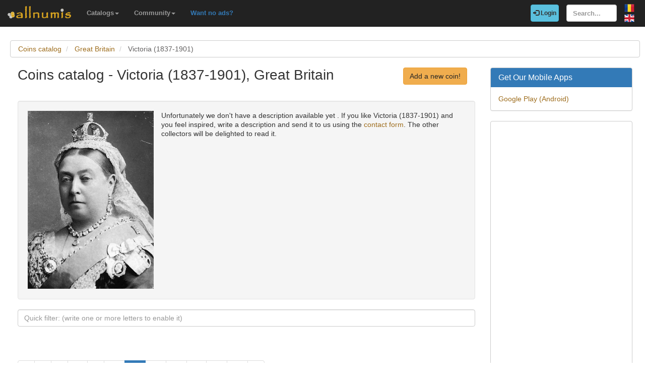

--- FILE ---
content_type: text/html; charset=utf-8
request_url: https://www.allnumis.com/coins-catalog/great-britain/victoria-1837-1901/page/11
body_size: 6224
content:
<!DOCTYPE html>
<html xmlns:fb="http://ogp.me/ns/fb#" lang="en">
<head>

    <!-- Global site tag (gtag.js) - Google Analytics -->
    <script async src="https://www.googletagmanager.com/gtag/js?id=UA-318167-28"></script>
    <script>
        window.dataLayer = window.dataLayer || [];
        function gtag(){dataLayer.push(arguments);}
        gtag('js', new Date());

        gtag('config', 'UA-318167-28');
    </script>

	<meta charset="utf-8">
	<meta http-equiv="X-UA-Compatible" content="IE=edge">
	<meta name="viewport" content="width=device-width, initial-scale=1">

    <link rel="apple-touch-icon" sizes="57x57" href="/apple-icon-57x57.png">
    <link rel="apple-touch-icon" sizes="60x60" href="/apple-icon-60x60.png">
    <link rel="apple-touch-icon" sizes="72x72" href="/apple-icon-72x72.png">
    <link rel="apple-touch-icon" sizes="76x76" href="/apple-icon-76x76.png">
    <link rel="apple-touch-icon" sizes="114x114" href="/apple-icon-114x114.png">
    <link rel="apple-touch-icon" sizes="120x120" href="/apple-icon-120x120.png">
    <link rel="apple-touch-icon" sizes="144x144" href="/apple-icon-144x144.png">
    <link rel="apple-touch-icon" sizes="152x152" href="/apple-icon-152x152.png">
    <link rel="apple-touch-icon" sizes="180x180" href="/apple-icon-180x180.png">
    <link rel="icon" type="image/png" sizes="192x192"  href="/android-icon-192x192.png">
    <link rel="icon" type="image/png" sizes="32x32" href="/favicon-32x32.png">
    <link rel="icon" type="image/png" sizes="96x96" href="/favicon-96x96.png">
    <link rel="icon" type="image/png" sizes="16x16" href="/favicon-16x16.png">
    <link rel="manifest" href="/manifest.json">
    <meta name="msapplication-TileColor" content="#ffffff">
    <meta name="msapplication-TileImage" content="/ms-icon-144x144.png">
    <meta name="theme-color" content="#ffffff">
    <link rel="dns-prefetch" href="https://static.doubleclick.net">
    <link rel="dns-prefetch" href="https://static.xx.fbcdn.net">
    <link rel="dns-prefetch" href="https://fonts.googleapis.com">

			<meta name="msvalidate.01" content="9414A83C099C0AD6779571F359999A58">
		<link rel="alternate" hreflang="ro" href="https://www.allnumis.ro/catalog-monede/marea-britanie/victoria-1837-1901">
	
	
			<link rel="canonical" href="https://www.allnumis.com/coins-catalog/great-britain/victoria-1837-1901/page/11">
		<meta property="og:url" content="https://www.allnumis.com/coins-catalog/great-britain/victoria-1837-1901/page/11">
		<link rel="prev" href="https://www.allnumis.com/coins-catalog/great-britain/victoria-1837-1901/page/10">	<link rel="next" href="https://www.allnumis.com/coins-catalog/great-britain/victoria-1837-1901/page/12">
		
		
	<meta property="fb:admins" content="651166359">
			<meta property="og:type" content="article">
	
	<title>Coins catalog - List of coins for Victoria (1837-1901), Great Britain - page 11</title>
			<meta property="og:title" content="Coins catalog - List of coins for Victoria (1837-1901), Great Britain - page 11">
	
	    
    <link rel="stylesheet" href="https://stackpath.bootstrapcdn.com/bootstrap/3.4.1/css/bootstrap.min.css" integrity="sha384-HSMxcRTRxnN+Bdg0JdbxYKrThecOKuH5zCYotlSAcp1+c8xmyTe9GYg1l9a69psu" crossorigin="anonymous">
    
    <link href="/media/css/united.css" rel="stylesheet">

	
    <script src="https://code.jquery.com/jquery-3.5.1.min.js" integrity="sha256-9/aliU8dGd2tb6OSsuzixeV4y/faTqgFtohetphbbj0=" crossorigin="anonymous"></script>
	
	</head>

<body >
<div class="navbar navbar-inverse navbar-fixed-top" id="top" role="navigation">
	<div id="top-bar">
		<div class="navbar-header">
			<button type="button" class="navbar-toggle" data-toggle="collapse" data-target=".navbar-collapse">
				<span class="sr-only">Toggle navigation</span>
				<span class="icon-bar"></span>
				<span class="icon-bar"></span>
				<span class="icon-bar"></span>
			</button>
			<a class="navbar-brand" id="main-logo" href="/"><img src="/media/images/logo.png" alt="allnumis" title="allnumis"></a>
		</div>
		<div class="navbar-collapse collapse" id="top-menu">
			<ul class="nav navbar-nav navbar-left">
				<li class="dropdown">
					<a id="catalogs-menu" class="dropdown-toggle" href="#" data-toggle="dropdown">Catalogs<span class="caret"></span></a>
					<ul class="dropdown-menu" aria-labelledby="catalogs-menu">
						<li><a href="/coins-catalog">Coins Catalog</a></li>
						<li><a href="/banknotes-catalog">Banknotes Catalog</a></li>
						<li><a href="/stamps-catalog">Stamps Catalog</a></li>
						<li><a href="/community-currencies-catalog">Community Currencies Catalog</a></li>
						<li><a href="/postal-orders-catalog">Postal Orders Catalog</a></li>
						<li><a href="/medals-catalog">Medals Catalog</a></li>
						<li><a href="/tokens-catalog">Tokens Catalog</a></li>
						<li><a href="/postcards-catalog">Postcards Catalog</a></li>
						<li><a href="/phonecards-catalog">Phonecards Catalog</a></li>
						<li><a href="/pins-catalog">Pins Catalog</a></li>
						<li><a href="/chewing-gum-inserts-catalog">Chewing Gum Inserts Catalog</a></li>
						<li><a href="/fdcs-catalog">FDCs Catalog</a></li>
					</ul>
				</li>
				<li class="dropdown">
					<a id="catalogs-menu2" class="dropdown-toggle" href="#" data-toggle="dropdown">Community<span class="caret"></span></a>
					<ul class="dropdown-menu" aria-labelledby="catalogs-menu2">
						<li><a href="/pages/thank_you"><strong>Thank you</strong></a></li>
						<li><a href="/collectors">Collectors list</a></li>
						<li><a href="/pages/top_members_by_points">Leaderboard</a></li>
						<li><a href="/pages/help_us">Want to help?</a></li>
                        						<li><a href="/pages/help_identify"><span class="text-warning"><strong>Help us identify</strong></span></a></li>
					</ul>
				</li>
                <li class="dropdown">
                    <a href="/pages/no_more_ads"><span class="text-primary">Want no ads?</span></a>
                </li>
			</ul>

			<ul class="nav navbar-nav navbar-right">
									<li id="top-login">
						<a href="/auth/login" type="button" class="btn btn-info navbar-btn login-btn-top"><span class="glyphicon glyphicon-log-in"></span> Login</a>
					</li>
					<li id="top-register">
						<a href="/auth/register" type="button" class="btn btn-warning navbar-btn register-btn-top"> Register</a>
					</li>
								<li>
					<form class="navbar-form" method="get" action="/search">
						<input type="text" aria-label="Search..." class="form-control" value="" name="q" placeholder="Search..." id="search-input">
					</form>
				</li>
				<li>
		        	<a href="https://www.allnumis.ro/catalog-monede/marea-britanie/victoria-1837-1901" class="pull-right top-language" id="top-language-ro"><img alt="RO" title="RO" src="/media/images/flag-ro.png"></a>
		        	<br>
		        	<a href="/coins-catalog/great-britain/victoria-1837-1901" class="pull-right top-language" id="top-language-en"><img alt="EN" title="EN" src="/media/images/flag-en.png"></a>
				</li>
			</ul>
        	
		</div>
	</div>
</div>

<div class="full-container">

	<script>
/* CLEANED JS */
$(document).ready(function(){
	$("#js_filter_for_items").keyup(function(){
		$("div.js_collectible_container").filter(function (index) {
			var cValue = $("#js_filter_for_items").val().toLowerCase();
			cValue = $.trim(cValue);
			var liValue = $(this).text().toLowerCase();
			var ret = 1;
			if (liValue.indexOf(cValue) != -1) {
				ret = 0;
				$(this).css("display", "");
			} else {
				$(this).css("display", "none");
			}
			return ret;
		});
	});
});
</script>
<ol class="breadcrumb" itemscope itemtype="https://schema.org/BreadcrumbList">
	<li itemprop="itemListElement" itemscope itemtype="https://schema.org/ListItem">
        <a itemprop="item" href="/coins-catalog"><span itemprop="name">Coins catalog</span></a>
        <meta itemprop="position" content="1" />
    </li>
	<li itemprop="itemListElement" itemscope itemtype="https://schema.org/ListItem">
        <a itemprop="item" href="/coins-catalog/great-britain"><span itemprop="name">Great Britain</span></a>
        <meta itemprop="position" content="2" />
    </li>
	<li itemprop="itemListElement" itemscope itemtype="https://schema.org/ListItem" class="active">
        <span itemprop="name">Victoria (1837-1901)</span>
        <meta itemprop="position" content="3" />
    </li>
</ol><div class="row">
    <div class="col-lg-9">
        <div class="row">
            <div class="col-lg-10 col-sm-9 padding-left-0">
                <h1 class="important">Coins catalog - Victoria (1837-1901), Great Britain</h1>
            </div>
            <div class="col-lg-2 col-sm-3">
                <a rel="nofollow" class="btn btn-warning big-pull-right" href="/coins-catalog/add">Add a new coin!</a>
            </div>
        </div>
        <br>


                    <div class="well subcategory-desc-box">
                                                                        <img src="https://www.allnumis.com/images/flags/victoria-1837-1901_52010f65db5de.jpg" alt="Victoria (1837-1901)" title="Victoria (1837-1901)" class="img-with-ratio" width="425" height="600">
                                            					                    <p>Unfortunately we don't have a description available yet . If you like Victoria (1837-1901) and you feel inspired, write a description and send it to us using the <a href="/pages/contact">contact form</a>. The other collectors will be delighted to read it.</p>
                    <br clear="all">
            </div>
        

        <form role="form">
            <div class="form-group">
                <input type="text" class="form-control" id="js_filter_for_items" placeholder="Quick filter: (write one or more letters to enable it)">
            </div>
        </form>

        <br clear="all"><br>
                        <script>
            function save_data_my_lists(mode, id) {
                var action = $("#helper-"+id+" .mng-ttype").val();
                var note = $("#helper-"+id+" .mng-text").val();
                $.post("/ajax/frontend/manage_lists", {mode:mode, what: 1, action: action, id: id, note: note}, function(data) {
                    if (data.e) {
                        alert(data.e);
                    } else {
                        if (data.s == "1") {
                            // Ok ..
                            $("#helper-"+id).hide();
                            if (mode == "-1") {
                                // Removed
                                //$(".mng-"+action+"-link-"+id).removeClass("manage-checked").addClass("manage-unchecked");
                                $("#s_"+action+"_"+id).val("0");
                                $("#t_"+action+"_"+id).val("");
								$("#helper-"+id).parent().find(".js_manage_btn_"+action).removeClass("btn-success").addClass("btn-default");
								$("#helper-"+id).parent().find(".js_manage_btn_"+action).find("span").removeClass("glyphicon-check").addClass("glyphicon-unchecked");
                            } else {
                                // Saved
                                //$(".mng-"+action+"-link-"+id).removeClass("manage-unchecked").addClass("manage-checked");
                                $("#s_"+action+"_"+id).val(data.i);
                                $("#t_"+action+"_"+id).val(note);
								$("#helper-"+id).parent().find(".js_manage_btn_"+action).removeClass("btn-default").addClass("btn-success");
								$("#helper-"+id).parent().find(".js_manage_btn_"+action).find("span").removeClass("glyphicon-unchecked").addClass("glyphicon-check");
                            }
                        }
                    }
                }, "json");
            }
            function prepare_box(button, what, id)
            {
                // Get status
                if ($("#s_"+what+"_"+id).val() > 0)
                {
                    // Here already
                    $("#helper-"+id+" .btn1").hide();
                    $("#helper-"+id+" .btn4").hide();
                    $("#helper-"+id+" .btn2").show();
                    $("#helper-"+id+" .btn3").show();
                }
                else
                {
                    // To be added
                    $("#helper-"+id+" .btn1").show();
                    $("#helper-"+id+" .btn4").show();
                    $("#helper-"+id+" .btn2").hide();
                    $("#helper-"+id+" .btn3").hide();
                }
                $("#helper-"+id+" .mng-text").val($("#t_"+what+"_"+id).val());
                $("#helper-"+id+" .mng-ttype").val(what);
                $("#helper-"+id).show();
                var txt = "";
                if (what == 'cp') txt = "Note - Personal Collection";
                if (what == 'tl') txt = "Note - Trade List";
                if (what == 'wl') txt = "Note - Wish List";
                $("#helper-"+id+" .mng-hlp-text").text(txt);

				$("#helper-" + id).detach().insertAfter(button);

            }
        </script>
        <ul class="pagination">

			<li><a href="/coins-catalog/great-britain/victoria-1837-1901" rel="first">&laquo;</a></li>
	
						<li><a href="/coins-catalog/great-britain/victoria-1837-1901">1</a></li>
								<li><a href="/coins-catalog/great-britain/victoria-1837-1901/page/2">2</a></li>
								<li><a href="/coins-catalog/great-britain/victoria-1837-1901/page/5">&hellip;</a></li>
								<li><a href="/coins-catalog/great-britain/victoria-1837-1901/page/9">9</a></li>
								<li><a href="/coins-catalog/great-britain/victoria-1837-1901/page/10">10</a></li>
								<li class="active"><span>11</span></li>
								<li><a href="/coins-catalog/great-britain/victoria-1837-1901/page/12">12</a></li>
								<li><a href="/coins-catalog/great-britain/victoria-1837-1901/page/13">13</a></li>
								<li><a href="/coins-catalog/great-britain/victoria-1837-1901/page/17">&hellip;</a></li>
								<li><a href="/coins-catalog/great-britain/victoria-1837-1901/page/21">21</a></li>
								<li><a href="/coins-catalog/great-britain/victoria-1837-1901/page/22">22</a></li>
			
			<li><a href="/coins-catalog/great-britain/victoria-1837-1901/page/22" rel="last">&raquo;</a></li>
	
</ul>        
        <div class="row">
                <script async src="https://pagead2.googlesyndication.com/pagead/js/adsbygoogle.js"></script>
    <!-- AN - Text ads Horizontal categories -->
    <ins class="adsbygoogle"
         style="display:block"
         data-ad-client="ca-pub-7131273388706243"
         data-ad-slot="5402234137"
         data-ad-format="link"
         data-full-width-responsive="true"></ins>
    <script>
        (adsbygoogle = window.adsbygoogle || []).push({});
    </script>
        </div>

        <div class="row">
                                                            <div class="col-sm-6 js_collectible_container">
                    <div class="well subcategory-item-box">
                        <div class="collectible-images">
                                
                                                                                                <a title="Half Sovereign 1883" class="collectible-title" href="/coins-catalog/great-britain/victoria-1837-1901/half-sovereign-1883-35895"><img src="https://media1.allnumis.com/15985/06-05-2015/half-sovereign-1883_15985_8897858642a992M.jpg" alt="Image #1 of Half Sovereign 1883" class="img-with-ratio" width="250" height="260"></a>
                                                                                                                                <a title="Half Sovereign 1883" class="collectible-title" href="/coins-catalog/great-britain/victoria-1837-1901/half-sovereign-1883-35895"><img src="https://media1.allnumis.com/15985/06-05-2015/half-sovereign-1883_15985_8897349842a992M.jpg" alt="Image #2 of Half Sovereign 1883" class="img-with-ratio" width="250" height="266"></a>
                                                                 
                        </div>
                        <h2 class="subcategory-item-name">
                            <a title="Half Sovereign 1883" class="collectible-title" href="/coins-catalog/great-britain/victoria-1837-1901/half-sovereign-1883-35895">Half Sovereign 1883</a>
                            <span>(KM#735.1)</span>
                        </h2>

                        <div class="collectible-manage">
                                                            <a class="btn btn-default btn-small subcategory-manage-option" href="#" onclick="call_login();return false;"><span class="glyphicon glyphicon-plus"></span> My Personal Collection</a>
                                <a class="btn btn-default btn-small subcategory-manage-option" href="#" onclick="call_login();return false;"><span class="glyphicon glyphicon-plus"></span> My Wish List</a>
                                <a class="btn btn-default btn-small subcategory-manage-option" href="#" onclick="call_login();return false;"><span class="glyphicon glyphicon-plus"></span> My Trade List</a>
                                                    </div>
                    </div>
                </div>

                                                                            <div class="col-sm-6 js_collectible_container">
                    <div class="well subcategory-item-box">
                        <div class="collectible-images">
                                
                                                                                                <a title="Florin 1883" class="collectible-title" href="/coins-catalog/great-britain/victoria-1837-1901/florin-1883-35897"><img src="https://media1.allnumis.com/15985/06-05-2015/florin-1883_15985_914769940a56e8M.jpg" alt="Image #1 of Florin 1883" class="img-with-ratio" width="250" height="269"></a>
                                                                                                                                <a title="Florin 1883" class="collectible-title" href="/coins-catalog/great-britain/victoria-1837-1901/florin-1883-35897"><img src="https://media1.allnumis.com/15985/06-05-2015/florin-1883_15985_914758540a56e8M.jpg" alt="Image #2 of Florin 1883" class="img-with-ratio" width="250" height="269"></a>
                                                                 
                        </div>
                        <h2 class="subcategory-item-name">
                            <a title="Florin 1883" class="collectible-title" href="/coins-catalog/great-britain/victoria-1837-1901/florin-1883-35897">Florin 1883</a>
                            <span>(KM#746.4)</span>
                        </h2>

                        <div class="collectible-manage">
                                                            <a class="btn btn-default btn-small subcategory-manage-option" href="#" onclick="call_login();return false;"><span class="glyphicon glyphicon-plus"></span> My Personal Collection</a>
                                <a class="btn btn-default btn-small subcategory-manage-option" href="#" onclick="call_login();return false;"><span class="glyphicon glyphicon-plus"></span> My Wish List</a>
                                <a class="btn btn-default btn-small subcategory-manage-option" href="#" onclick="call_login();return false;"><span class="glyphicon glyphicon-plus"></span> My Trade List</a>
                                                    </div>
                    </div>
                </div>

                 </div><div class="row">                                                             <div class="col-sm-6 js_collectible_container">
                    <div class="well subcategory-item-box">
                        <div class="collectible-images">
                                
                                                                                                <a title="Shilling 1883" class="collectible-title" href="/coins-catalog/great-britain/victoria-1837-1901/shilling-1883-44729"><img src="https://media1.allnumis.com/57263/08-09-2019/one-shilling_57263_642943545fe86eM.jpg" alt="Image #1 of Shilling 1883" class="img-with-ratio" width="263" height="250"></a>
                                                                                                                                <a title="Shilling 1883" class="collectible-title" href="/coins-catalog/great-britain/victoria-1837-1901/shilling-1883-44729"><img src="https://media1.allnumis.com/57263/08-09-2019/one-shilling_57263_64302972be292fM.jpg" alt="Image #2 of Shilling 1883" class="img-with-ratio" width="272" height="250"></a>
                                                                 
                        </div>
                        <h2 class="subcategory-item-name">
                            <a title="Shilling 1883" class="collectible-title" href="/coins-catalog/great-britain/victoria-1837-1901/shilling-1883-44729">Shilling 1883</a>
                            <span>(KM#734.4)</span>
                        </h2>

                        <div class="collectible-manage">
                                                            <a class="btn btn-default btn-small subcategory-manage-option" href="#" onclick="call_login();return false;"><span class="glyphicon glyphicon-plus"></span> My Personal Collection</a>
                                <a class="btn btn-default btn-small subcategory-manage-option" href="#" onclick="call_login();return false;"><span class="glyphicon glyphicon-plus"></span> My Wish List</a>
                                <a class="btn btn-default btn-small subcategory-manage-option" href="#" onclick="call_login();return false;"><span class="glyphicon glyphicon-plus"></span> My Trade List</a>
                                                    </div>
                    </div>
                </div>

                                                                            <div class="col-sm-6 js_collectible_container">
                    <div class="well subcategory-item-box">
                        <div class="collectible-images">
                            <div class="has_mkt_price_marker"></div>    
                                                                                                <a title="Threepence 1883" class="collectible-title" href="/coins-catalog/great-britain/victoria-1837-1901/threepence-1883-20709"><img src="https://media1.allnumis.com/13985/11-03-2012/3-pence-1883_13985_54774952aa18ceM.jpg" alt="Image #1 of Threepence 1883" class="img-with-ratio" width="250" height="266"></a>
                                                                                                                                <a title="Threepence 1883" class="collectible-title" href="/coins-catalog/great-britain/victoria-1837-1901/threepence-1883-20709"><img src="https://media1.allnumis.com/13985/11-03-2012/3-pence-1883_13985_54762279dd010aM.jpg" alt="Image #2 of Threepence 1883" class="img-with-ratio" width="250" height="266"></a>
                                                                 
                        </div>
                        <h2 class="subcategory-item-name">
                            <a title="Threepence 1883" class="collectible-title" href="/coins-catalog/great-britain/victoria-1837-1901/threepence-1883-20709">Threepence 1883</a>
                            <span>(KM#730)</span>
                        </h2>

                        <div class="collectible-manage">
                                                            <a class="btn btn-default btn-small subcategory-manage-option" href="#" onclick="call_login();return false;"><span class="glyphicon glyphicon-plus"></span> My Personal Collection</a>
                                <a class="btn btn-default btn-small subcategory-manage-option" href="#" onclick="call_login();return false;"><span class="glyphicon glyphicon-plus"></span> My Wish List</a>
                                <a class="btn btn-default btn-small subcategory-manage-option" href="#" onclick="call_login();return false;"><span class="glyphicon glyphicon-plus"></span> My Trade List</a>
                                                    </div>
                    </div>
                </div>

                 </div><div class="row">                                                             <div class="col-sm-6 js_collectible_container">
                    <div class="well subcategory-item-box">
                        <div class="collectible-images">
                                
                                                                                                <a title="Fourpence 1883" class="collectible-title" href="/coins-catalog/great-britain/victoria-1837-1901/fourpence-1883-35892"><img src="https://media1.allnumis.com/15985/06-05-2015/fourpence-1883_15985_82071477c02907M.jpg" alt="Image #1 of Fourpence 1883" class="img-with-ratio" width="250" height="264"></a>
                                                                                                                                <a title="Fourpence 1883" class="collectible-title" href="/coins-catalog/great-britain/victoria-1837-1901/fourpence-1883-35892"><img src="https://media1.allnumis.com/15985/06-05-2015/fourpence-1883_15985_82071056c02907M.jpg" alt="Image #2 of Fourpence 1883" class="img-with-ratio" width="250" height="269"></a>
                                                                 
                        </div>
                        <h2 class="subcategory-item-name">
                            <a title="Fourpence 1883" class="collectible-title" href="/coins-catalog/great-britain/victoria-1837-1901/fourpence-1883-35892">Fourpence 1883</a>
                            <span>(KM#692)</span>
                        </h2>

                        <div class="collectible-manage">
                                                            <a class="btn btn-default btn-small subcategory-manage-option" href="#" onclick="call_login();return false;"><span class="glyphicon glyphicon-plus"></span> My Personal Collection</a>
                                <a class="btn btn-default btn-small subcategory-manage-option" href="#" onclick="call_login();return false;"><span class="glyphicon glyphicon-plus"></span> My Wish List</a>
                                <a class="btn btn-default btn-small subcategory-manage-option" href="#" onclick="call_login();return false;"><span class="glyphicon glyphicon-plus"></span> My Trade List</a>
                                                    </div>
                    </div>
                </div>

                                                                            <div class="col-sm-6 js_collectible_container">
                    <div class="well subcategory-item-box">
                        <div class="collectible-images">
                                
                                                                                                <a title="Sixpence 1883" class="collectible-title" href="/coins-catalog/great-britain/victoria-1837-1901/sixpence-1883-33034"><img src="https://media1.allnumis.com/26779/16-09-2014/6-pence_26779_66592312a96d28M.jpg" alt="Image #1 of Sixpence 1883" class="img-with-ratio" width="250" height="238"></a>
                                                                                                                                <a title="Sixpence 1883" class="collectible-title" href="/coins-catalog/great-britain/victoria-1837-1901/sixpence-1883-33034"><img src="https://media1.allnumis.com/26779/16-09-2014/6-pence_26779_6661105267c5b2M.jpg" alt="Image #2 of Sixpence 1883" class="img-with-ratio" width="250" height="255"></a>
                                                                 
                        </div>
                        <h2 class="subcategory-item-name">
                            <a title="Sixpence 1883" class="collectible-title" href="/coins-catalog/great-britain/victoria-1837-1901/sixpence-1883-33034">Sixpence 1883</a>
                            <span>(KM#757)</span>
                        </h2>

                        <div class="collectible-manage">
                                                            <a class="btn btn-default btn-small subcategory-manage-option" href="#" onclick="call_login();return false;"><span class="glyphicon glyphicon-plus"></span> My Personal Collection</a>
                                <a class="btn btn-default btn-small subcategory-manage-option" href="#" onclick="call_login();return false;"><span class="glyphicon glyphicon-plus"></span> My Wish List</a>
                                <a class="btn btn-default btn-small subcategory-manage-option" href="#" onclick="call_login();return false;"><span class="glyphicon glyphicon-plus"></span> My Trade List</a>
                                                    </div>
                    </div>
                </div>

                 </div><div class="row">                                                             <div class="col-sm-6 js_collectible_container">
                    <div class="well subcategory-item-box">
                        <div class="collectible-images">
                            <div class="has_mkt_price_marker"></div>    
                                                                                                <a title="Half Crown 1884" class="collectible-title" href="/coins-catalog/great-britain/victoria-1837-1901/half-crown-1884-18628"><img src="https://media1.allnumis.com/74/15-11-2011/12-crown-1884_74_8842382612af47484M.jpg" alt="Image #1 of Half Crown 1884" class="img-with-ratio" width="250" height="265"></a>
                                                                                                                                <a title="Half Crown 1884" class="collectible-title" href="/coins-catalog/great-britain/victoria-1837-1901/half-crown-1884-18628"><img src="https://media1.allnumis.com/74/15-11-2011/12-crown-1884_74_8841502c18d5c72dcM.jpg" alt="Image #2 of Half Crown 1884" class="img-with-ratio" width="250" height="264"></a>
                                                                 
                        </div>
                        <h2 class="subcategory-item-name">
                            <a title="Half Crown 1884" class="collectible-title" href="/coins-catalog/great-britain/victoria-1837-1901/half-crown-1884-18628">Half Crown 1884</a>
                            <span>(KM#756)</span>
                        </h2>

                        <div class="collectible-manage">
                                                            <a class="btn btn-default btn-small subcategory-manage-option" href="#" onclick="call_login();return false;"><span class="glyphicon glyphicon-plus"></span> My Personal Collection</a>
                                <a class="btn btn-default btn-small subcategory-manage-option" href="#" onclick="call_login();return false;"><span class="glyphicon glyphicon-plus"></span> My Wish List</a>
                                <a class="btn btn-default btn-small subcategory-manage-option" href="#" onclick="call_login();return false;"><span class="glyphicon glyphicon-plus"></span> My Trade List</a>
                                                    </div>
                    </div>
                </div>

                                                                            <div class="col-sm-6 js_collectible_container">
                    <div class="well subcategory-item-box">
                        <div class="collectible-images">
                                
                                                                                                <a title="Penny 1884" class="collectible-title" href="/coins-catalog/great-britain/victoria-1837-1901/penny-1884-41507"><img src="https://media1.allnumis.com/57263/10-09-2017/one-penny_57263_20747584f52d51M.jpg" alt="Image #1 of Penny 1884" class="img-with-ratio" width="273" height="250"></a>
                                                                                                                                <a title="Penny 1884" class="collectible-title" href="/coins-catalog/great-britain/victoria-1837-1901/penny-1884-41507"><img src="https://media1.allnumis.com/57263/10-09-2017/one-penny_57263_20769792fca4b0M.jpg" alt="Image #2 of Penny 1884" class="img-with-ratio" width="266" height="250"></a>
                                                                 
                        </div>
                        <h2 class="subcategory-item-name">
                            <a title="Penny 1884" class="collectible-title" href="/coins-catalog/great-britain/victoria-1837-1901/penny-1884-41507">Penny 1884</a>
                            <span>(KM#755)</span>
                        </h2>

                        <div class="collectible-manage">
                                                            <a class="btn btn-default btn-small subcategory-manage-option" href="#" onclick="call_login();return false;"><span class="glyphicon glyphicon-plus"></span> My Personal Collection</a>
                                <a class="btn btn-default btn-small subcategory-manage-option" href="#" onclick="call_login();return false;"><span class="glyphicon glyphicon-plus"></span> My Wish List</a>
                                <a class="btn btn-default btn-small subcategory-manage-option" href="#" onclick="call_login();return false;"><span class="glyphicon glyphicon-plus"></span> My Trade List</a>
                                                    </div>
                    </div>
                </div>

                 </div><div class="row">                                                             <div class="col-sm-6 js_collectible_container">
                    <div class="well subcategory-item-box">
                        <div class="collectible-images">
                                
                                                                                                <a title="1 Farthing 1884" class="collectible-title" href="/coins-catalog/great-britain/victoria-1837-1901/1-farthing-1884-48752"><img src="https://media1.allnumis.com/14332/05-03-2023/1-farthing-1884_14332_48916217a1b5c1M.jpg" alt="Image #1 of 1 Farthing 1884" class="img-with-ratio" width="250" height="250"></a>
                                                                                                                                <a title="1 Farthing 1884" class="collectible-title" href="/coins-catalog/great-britain/victoria-1837-1901/1-farthing-1884-48752"><img src="https://media1.allnumis.com/14332/05-03-2023/1-farthing-1884_14332_48936409b27d8fM.jpg" alt="Image #2 of 1 Farthing 1884" class="img-with-ratio" width="250" height="234"></a>
                                                                 
                        </div>
                        <h2 class="subcategory-item-name">
                            <a title="1 Farthing 1884" class="collectible-title" href="/coins-catalog/great-britain/victoria-1837-1901/1-farthing-1884-48752">1 Farthing 1884</a>
                            <span>(KM#753)</span>
                        </h2>

                        <div class="collectible-manage">
                                                            <a class="btn btn-default btn-small subcategory-manage-option" href="#" onclick="call_login();return false;"><span class="glyphicon glyphicon-plus"></span> My Personal Collection</a>
                                <a class="btn btn-default btn-small subcategory-manage-option" href="#" onclick="call_login();return false;"><span class="glyphicon glyphicon-plus"></span> My Wish List</a>
                                <a class="btn btn-default btn-small subcategory-manage-option" href="#" onclick="call_login();return false;"><span class="glyphicon glyphicon-plus"></span> My Trade List</a>
                                                    </div>
                    </div>
                </div>

                                                                            <div class="col-sm-6 js_collectible_container">
                    <div class="well subcategory-item-box">
                        <div class="collectible-images">
                            <div class="has_mkt_price_marker"></div>    
                                                                                                <a title="Penny 1885" class="collectible-title" href="/coins-catalog/great-britain/victoria-1837-1901/penny-1885-18623"><img src="https://media1.allnumis.com/74/15-11-2011/1-penny-1885_74_60482966ad34e85a5M.jpg" alt="Image #1 of Penny 1885" class="img-with-ratio" width="250" height="264"></a>
                                                                                                                                <a title="Penny 1885" class="collectible-title" href="/coins-catalog/great-britain/victoria-1837-1901/penny-1885-18623"><img src="https://media1.allnumis.com/74/15-11-2011/1-penny-1885_74_6046508895444db39M.jpg" alt="Image #2 of Penny 1885" class="img-with-ratio" width="250" height="264"></a>
                                                                 
                        </div>
                        <h2 class="subcategory-item-name">
                            <a title="Penny 1885" class="collectible-title" href="/coins-catalog/great-britain/victoria-1837-1901/penny-1885-18623">Penny 1885</a>
                            <span>(KM#755)</span>
                        </h2>

                        <div class="collectible-manage">
                                                            <a class="btn btn-default btn-small subcategory-manage-option" href="#" onclick="call_login();return false;"><span class="glyphicon glyphicon-plus"></span> My Personal Collection</a>
                                <a class="btn btn-default btn-small subcategory-manage-option" href="#" onclick="call_login();return false;"><span class="glyphicon glyphicon-plus"></span> My Wish List</a>
                                <a class="btn btn-default btn-small subcategory-manage-option" href="#" onclick="call_login();return false;"><span class="glyphicon glyphicon-plus"></span> My Trade List</a>
                                                    </div>
                    </div>
                </div>

                 </div><div class="row">                     </div>

        <div class="clear"></div>
                    <img src="/media/images/icons/has_mkt_price.png" alt="Has market price data"> - Has market price data        
        <div class="clear"></div>
            <script async src="https://pagead2.googlesyndication.com/pagead/js/adsbygoogle.js"></script>
    <ins class="adsbygoogle"
         style="display:block"
         data-ad-format="autorelaxed"
         data-ad-client="ca-pub-7131273388706243"
         data-ad-slot="5202923581"></ins>
    <script>
        (adsbygoogle = window.adsbygoogle || []).push({});
    </script>
        <div class="clear"></div>

        <div class="clear"></div>
        <ul class="pagination">

			<li><a href="/coins-catalog/great-britain/victoria-1837-1901" rel="first">&laquo;</a></li>
	
						<li><a href="/coins-catalog/great-britain/victoria-1837-1901">1</a></li>
								<li><a href="/coins-catalog/great-britain/victoria-1837-1901/page/2">2</a></li>
								<li><a href="/coins-catalog/great-britain/victoria-1837-1901/page/5">&hellip;</a></li>
								<li><a href="/coins-catalog/great-britain/victoria-1837-1901/page/9">9</a></li>
								<li><a href="/coins-catalog/great-britain/victoria-1837-1901/page/10">10</a></li>
								<li class="active"><span>11</span></li>
								<li><a href="/coins-catalog/great-britain/victoria-1837-1901/page/12">12</a></li>
								<li><a href="/coins-catalog/great-britain/victoria-1837-1901/page/13">13</a></li>
								<li><a href="/coins-catalog/great-britain/victoria-1837-1901/page/17">&hellip;</a></li>
								<li><a href="/coins-catalog/great-britain/victoria-1837-1901/page/21">21</a></li>
								<li><a href="/coins-catalog/great-britain/victoria-1837-1901/page/22">22</a></li>
			
			<li><a href="/coins-catalog/great-britain/victoria-1837-1901/page/22" rel="last">&raquo;</a></li>
	
</ul>
    </div>

    <div class="col-lg-3">
        <!-- Facebook Like button -->

        
		<div class="panel panel-primary">
	<div class="panel-heading">
		<h2 class="panel-title">Get Our Mobile Apps</h2>
	</div>
	<div class="panel-body">
		<a href="https://play.google.com/store/apps/developer?id=Nekhbet" rel="noopener nofollow"  target="_blank">Google Play (Android)</a>
	</div>
</div>


		<div class="panel panel-primary">
	<div class="panel-body">
            <script async src="https://pagead2.googlesyndication.com/pagead/js/adsbygoogle.js"></script>
    <!-- AN - Vertical instead donations box -->
    <ins class="adsbygoogle"
         style="display:block"
         data-ad-client="ca-pub-7131273388706243"
         data-ad-slot="5186611715"
         data-ad-format="auto"
         data-full-width-responsive="true"></ins>
    <script>
        (adsbygoogle = window.adsbygoogle || []).push({});
    </script>
	</div>
</div>    </div>
</div>


	<hr>
	<footer>
		<div class="row">
			<div class="col-lg-12">
				<ul class="list-unstyled">
					<li><a href="/">Home</a></li>
					<li><a href="/articles">Articles</a></li>
					<li><a href="/pages/thank_you">Thank you</a></li>
					<li><a href="/pages/contact">Contact</a></li>
					<li><a href="/pages/privacy-policy">Privacy Policy</a></li>
				</ul>
				<p><small>&copy; All rights reserved by www.allnumis.com</small></p>
			</div>
		</div>
	</footer>
      
</div>

<script src="https://stackpath.bootstrapcdn.com/bootstrap/3.4.1/js/bootstrap.min.js" integrity="sha384-aJ21OjlMXNL5UyIl/XNwTMqvzeRMZH2w8c5cRVpzpU8Y5bApTppSuUkhZXN0VxHd" crossorigin="anonymous"></script>
<script src="/media/js/modules/frontend/common.js?v=2"></script>


<div class="modal fade" id="show-alert-modal-general">
	<div class="modal-dialog">
		<div class="modal-content">
			<div class="modal-header">
				<button type="button" class="close" data-dismiss="modal" aria-hidden="true">&times;</button>
				<h4 class="modal-title" style="color: #d9534f;" id="show-alert-title">Error</h4>
			</div>
			<div class="modal-body">
				<p id="show-alert-modal-content"></p>
				<button type="button" class="btn btn-default" data-dismiss="modal" onclick="do_refresh_or_not();">OK</button>
			</div>
		</div><!-- /.modal-content -->
	</div><!-- /.modal-dialog -->
</div><!-- /.modal -->

	<div class="modal fade" id="show-login-modal-general">
		<div class="modal-dialog">
			<div class="modal-content">
				<div class="modal-header">
					<button type="button" class="close" data-dismiss="modal" aria-hidden="true">&times;</button>
					<h4 class="modal-title" style="color: #d9534f;" id="show-alert-title">Please Login</h4>
				</div>
				<div class="modal-body">
					<p id="show-alert-modal-content"></p>
					In order to access this feature you must be logged in.					<div style="margin-top:20px;">
						<a href="#" onclick="call_login(); return false;" class='btn btn-info'>Login now!</a>
					</div>
				</div>
			</div><!-- /.modal-content -->
		</div><!-- /.modal-dialog -->
	</div><!-- /.modal -->

</body>
</html>

--- FILE ---
content_type: text/html; charset=utf-8
request_url: https://www.google.com/recaptcha/api2/aframe
body_size: 268
content:
<!DOCTYPE HTML><html><head><meta http-equiv="content-type" content="text/html; charset=UTF-8"></head><body><script nonce="IDtp_efMf-XmNG-ARuWIIQ">/** Anti-fraud and anti-abuse applications only. See google.com/recaptcha */ try{var clients={'sodar':'https://pagead2.googlesyndication.com/pagead/sodar?'};window.addEventListener("message",function(a){try{if(a.source===window.parent){var b=JSON.parse(a.data);var c=clients[b['id']];if(c){var d=document.createElement('img');d.src=c+b['params']+'&rc='+(localStorage.getItem("rc::a")?sessionStorage.getItem("rc::b"):"");window.document.body.appendChild(d);sessionStorage.setItem("rc::e",parseInt(sessionStorage.getItem("rc::e")||0)+1);localStorage.setItem("rc::h",'1768490238576');}}}catch(b){}});window.parent.postMessage("_grecaptcha_ready", "*");}catch(b){}</script></body></html>